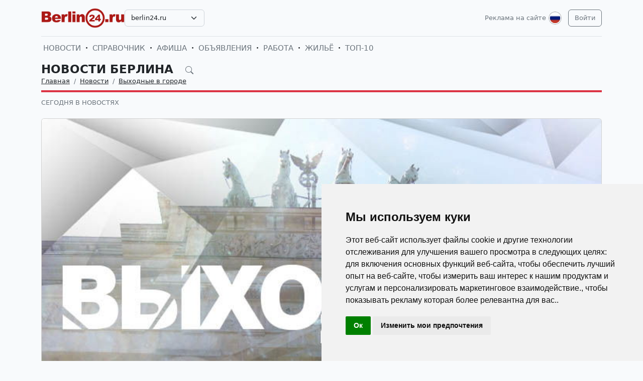

--- FILE ---
content_type: text/html; charset=UTF-8
request_url: https://berlin24.ru/ru/news/wyhodnie-v-berline/2072-vyhodnye-v-berline-1-2-fevralya.html
body_size: 10275
content:
<!DOCTYPE html>
<html lang="ru">

<head>
    <meta http-equiv="Content-Type" content="text/html; charset=UTF-8">
    <meta name="viewport" content="width=device-width, initial-scale=1">
    <meta http-equiv="X-UA-Compatible" content="IE=edge">
    <meta name="robots" content="index, follow">
    <meta property="og:title" content="Новости Берлина на русском языке — события и жизнь в Берлине">
    <meta property="og:description" content="Вся предыдущая рабочая неделя «территориально» еще принадлежала январю. А вот первые денечки февраля выпали на выходные. И это во всех смыслах замечательно. Во-первых потому, что февраль – с">
    <meta property="og:type" content="website">
    <meta property="og:image" content="https://uploads.europa24.ru/news/2014-01/1391166049_vyhodnye-v-berline.jpg">
    <meta property="og:url" content="https://berlin24.ru/ru/news/wyhodnie-v-berline/2072-vyhodnye-v-berline-1-2-fevralya.html">
    
    <meta name="description" content="Вся предыдущая рабочая неделя «территориально» еще принадлежала январю. А вот первые денечки февраля выпали на выходные. И это во всех смыслах замечательно. Во-первых потому, что февраль – с">
    <meta name="keywords" content="немного, возможность, привыкнуть, февралю, каждого, вовторых, осталось, совсем, прежде, основательно, много, замечательных, возможностей, нашли, этого, начнется, рабочего, понедельник, значит, месяцев">
    <meta name="csrf-token" content="CYhTLmUZmKHaiY0URv6oZPdpndsJ9qk280yfPlEt">

    <title>Новости Берлина на русском языке — события и жизнь в Берлине</title>

    <link rel="icon" type="image/png" href="/favicon-96x96.png" sizes="96x96" />
    <link rel="icon" type="image/svg+xml" href="/favicon.svg" />
    <link rel="shortcut icon" href="/favicon.ico" />
    <link rel="apple-touch-icon" sizes="180x180" href="/apple-touch-icon.png" />
    <meta name="apple-mobile-web-app-title" content="Новости Берлина на русском языке — события и жизнь в Берлине" />
    <link rel="manifest" href="/site.webmanifest" />

    <link rel="canonical" href="">

    <!-- Google tag (gtag.js) -->
<script async src="https://www.googletagmanager.com/gtag/js?id=G-H75NCX50SY"></script>
<script>
  window.dataLayer = window.dataLayer || [];
  function gtag(){dataLayer.push(arguments);}
  gtag('js', new Date());

  gtag('config', 'G-H75NCX50SY');
</script>

    <link rel="stylesheet" href="https://berlin24.ru/css/app.css?5">

    <script src="https://berlin24.ru/js/tinymce/tinymce.min.js" referrerpolicy="origin"></script>
        <!-- Livewire Styles --><style >[wire\:loading][wire\:loading], [wire\:loading\.delay][wire\:loading\.delay], [wire\:loading\.inline-block][wire\:loading\.inline-block], [wire\:loading\.inline][wire\:loading\.inline], [wire\:loading\.block][wire\:loading\.block], [wire\:loading\.flex][wire\:loading\.flex], [wire\:loading\.table][wire\:loading\.table], [wire\:loading\.grid][wire\:loading\.grid], [wire\:loading\.inline-flex][wire\:loading\.inline-flex] {display: none;}[wire\:loading\.delay\.none][wire\:loading\.delay\.none], [wire\:loading\.delay\.shortest][wire\:loading\.delay\.shortest], [wire\:loading\.delay\.shorter][wire\:loading\.delay\.shorter], [wire\:loading\.delay\.short][wire\:loading\.delay\.short], [wire\:loading\.delay\.default][wire\:loading\.delay\.default], [wire\:loading\.delay\.long][wire\:loading\.delay\.long], [wire\:loading\.delay\.longer][wire\:loading\.delay\.longer], [wire\:loading\.delay\.longest][wire\:loading\.delay\.longest] {display: none;}[wire\:offline][wire\:offline] {display: none;}[wire\:dirty]:not(textarea):not(input):not(select) {display: none;}:root {--livewire-progress-bar-color: #2299dd;}[x-cloak] {display: none !important;}[wire\:cloak] {display: none !important;}</style>
</head>

<body>

    <!-- Cookie Consent by TermsFeed https://www.TermsFeed.com -->
<script type="text/javascript" src="https://www.termsfeed.com/public/cookie-consent/4.2.0/cookie-consent.js" charset="UTF-8"></script>
<script type="text/javascript" charset="UTF-8">
document.addEventListener('DOMContentLoaded', function () {
cookieconsent.run({"notice_banner_type":"simple","consent_type":"implied","palette":"light","language":"ru","page_load_consent_levels":["strictly-necessary","functionality","tracking","targeting"],"notice_banner_reject_button_hide":false,"preferences_center_close_button_hide":false,"page_refresh_confirmation_buttons":false});
});
</script>

    <div id="app">
        <div class="container">
    <header class="pb-3 pt-md-3 border-1 border-bottom">
        <a href="https://berlin24.ru/ru/advertising.html" class="d-block pt-2 pb-1 d-md-none text-end text-decoration-none text-muted"
            style="font-size: 0.8em">
            Реклама на сайте
        </a>
        <div class="hstack gap-1 gap-sm-2 gap-md-3">
                        <a class="d-inline-block text-dark align-self-center" style="height: 40px; max-height: 40px;"
                href="https://berlin24.ru/ru">
                <img class="d-none d-md-block h-100" src="/images/logos/berlin24.ru.png" id="logo"
                    alt="">
                <img class="d-md-none h-100" src="/images/logos/mobile.png" style="max-height: 50px;" alt="">
            </a>
                            <div class="align-self-center">
                    <select
                        class="form-select select2  select-domains ">
                                                    <option value="augsburg24.ru"
                                >
                                augsburg24.ru</option>
                                                    <option value="berlin24.ru"
                                 selected >
                                berlin24.ru</option>
                                                    <option value="bremen24.ru"
                                >
                                bremen24.ru</option>
                                                    <option value="dortmund24.ru"
                                >
                                dortmund24.ru</option>
                                                    <option value="dresden24.ru"
                                >
                                dresden24.ru</option>
                                                    <option value="duesseldorf24.ru"
                                >
                                duesseldorf24.ru</option>
                                                    <option value="essen24.ru"
                                >
                                essen24.ru</option>
                                                    <option value="europa24.ru"
                                >
                                europa24.ru</option>
                                                    <option value="frankfurt24.ru"
                                >
                                frankfurt24.ru</option>
                                                    <option value="germany24.ru"
                                >
                                germany24.ru</option>
                                                    <option value="hamburg24.ru"
                                >
                                hamburg24.ru</option>
                                                    <option value="hannover24.ru"
                                >
                                hannover24.ru</option>
                                                    <option value="kassel24.ru"
                                >
                                kassel24.ru</option>
                                                    <option value="koeln24.ru"
                                >
                                koeln24.ru</option>
                                                    <option value="muenchen24.ru"
                                >
                                muenchen24.ru</option>
                                                    <option value="nuernberg24.ru"
                                >
                                nuernberg24.ru</option>
                                                    <option value="paris24.ru"
                                >
                                paris24.ru</option>
                                                    <option value="stuttgart24.ru"
                                >
                                stuttgart24.ru</option>
                                                    <option value="wien24.ru"
                                >
                                wien24.ru</option>
                                            </select>
                </div>
                        <div class="ms-auto">
                <a class="text-muted text-decoration-none me-1 align-self-center d-none d-md-block"
                    href="https://berlin24.ru/ru/advertising.html">
                    Реклама на сайте
                </a>
            </div>
            <div class="">
                <div class="d-inline-block dropdown align-self-center me-2">
                    <button class="btn btn-link text-muted p-0" id="user-logo" data-bs-toggle="dropdown"
                        aria-expanded="false">
                        <img class="me-0" src="/images/lang-ru.svg" alt="" />
                    </button>
                    <ul class="dropdown-menu dropdown-menu-end">
                                                    <li>
                                <a href="https://berlin24.ru/ru/news/wyhodnie-v-berline/2072-vyhodnye-v-berline-1-2-fevralya.html"
                                    class="dropdown-item  bg-primary text-white ">
                                    <img class="me-0" width="26" height="26"
                                        src="/images/lang-ru.svg" alt="" />
                                    <span class="ms-2">Русский</span>
                                </a>
                            </li>
                                                    <li>
                                <a href="https://berlin24.ru/de/news/wyhodnie-v-berline/2072-vyhodnye-v-berline-1-2-fevralya.html"
                                    class="dropdown-item ">
                                    <img class="me-0" width="26" height="26"
                                        src="/images/lang-de.svg" alt="" />
                                    <span class="ms-2">Deutsch</span>
                                </a>
                            </li>
                                                    <li>
                                <a href="https://berlin24.ru/en/news/wyhodnie-v-berline/2072-vyhodnye-v-berline-1-2-fevralya.html"
                                    class="dropdown-item ">
                                    <img class="me-0" width="26" height="26"
                                        src="/images/lang-en.svg" alt="" />
                                    <span class="ms-2">English</span>
                                </a>
                            </li>
                                                    <li>
                                <a href="https://berlin24.ru/ua/news/wyhodnie-v-berline/2072-vyhodnye-v-berline-1-2-fevralya.html"
                                    class="dropdown-item ">
                                    <img class="me-0" width="26" height="26"
                                        src="/images/lang-ua.svg" alt="" />
                                    <span class="ms-2">Українська</span>
                                </a>
                            </li>
                                            </ul>
                </div>

                                                    <a class="btn btn-outline-secondary align-self-center" href="https://berlin24.ru/ru/user/login">
                        Войти
                    </a>
                            </div>
        </div>
    </header>
    <div class="nav-scroller py-1 my-1">
        <nav class="nav d-flex fs-5">
                                            
                <a class="p-1 text-muted text-uppercase text-decoration-none"
                    href="https://berlin24.ru/ru/news">Новости</a>
                                                <span class="my-auto"><i class="bi bi-dot"></i></span>
                                
                <a class="p-1 text-muted text-uppercase text-decoration-none"
                    href="https://berlin24.ru/ru/firm">Справочник</a>
                                                <span class="my-auto"><i class="bi bi-dot"></i></span>
                                
                <a class="p-1 text-muted text-uppercase text-decoration-none"
                    href="https://berlin24.ru/ru/event">Афиша</a>
                                                <span class="my-auto"><i class="bi bi-dot"></i></span>
                                
                <a class="p-1 text-muted text-uppercase text-decoration-none"
                    href="https://berlin24.ru/ru/board">Объявления</a>
                                                <span class="my-auto"><i class="bi bi-dot"></i></span>
                                
                <a class="p-1 text-muted text-uppercase text-decoration-none"
                    href="https://berlin24.ru/ru/board/category/9">Работа</a>
                                                <span class="my-auto"><i class="bi bi-dot"></i></span>
                                
                <a class="p-1 text-muted text-uppercase text-decoration-none"
                    href="https://berlin24.ru/ru/board/category/3">Жильё</a>
                                                <span class="my-auto"><i class="bi bi-dot"></i></span>
                                
                <a class="p-1 text-muted text-uppercase text-decoration-none"
                    href="https://berlin24.ru/ru/rating.html">ТОП-10</a>
                    </nav>
    </div>

    </div>

        <div class="container">
            
    <div class="row">
            <div class="col-12">
                    </div>
    
    <div class="col">
        <div class="border-bottom border-4 line-danger pb-2 mb-2">
            <div class="h2 pb-0 mb-0">
                <span id="searchnews1" class="fw-bold text-uppercase"
                    >
                                            <span class="text-dark text-decoration-none">
                            Новости Берлина
                        </span>
                                        <i id="search-news-btn" class="bi bi-search ms-3 text-muted" style="font-size: 0.7em"></i>
                </span>
                <form method="GET" action="https://berlin24.ru/ru/news">
                    <div id="searchnews2" class="input-group mb-3"
                         style="display: none" >
                        <input id="search-news-input" type="text" class="form-control bg-white" name="search"
                            value="" placeholder="Искать">
                        <button type="submit" class="btn btn-secondary">Искать</button>
                                                    <button id="search-news-close" class="btn btn-outline-secondary"
                                type="button">Закрыть</button>
                                            </div>
                </form>
            </div>
                            <div class="hstack">
                    <nav aria-label="breadcrumb">
                        <ol class="breadcrumb mb-0">
                                                                                                <li class="breadcrumb-item active">
                                        <a href="https://berlin24.ru/ru" class="link-dark">Главная</a>
                                    </li>
                                                                                                                                <li class="breadcrumb-item active">
                                        <a href="https://berlin24.ru/ru/news" class="link-dark">Новости</a>
                                    </li>
                                                                                                                                <li class="breadcrumb-item active">
                                        <a href="https://berlin24.ru/ru/news/wyhodnie-v-berline" class="link-dark">Выходные в городе</a>
                                    </li>
                                                                                    </ol>
                    </nav>

                </div>
                    </div>

                    <div class="nav-scroller py-1 mt-2">
                <nav class="nav d-flex">
                                                                                                <a href="https://berlin24.ru/ru/news/novosti-germanii-segodnja-v-novostjah"
                                class="text-uppercase text-muted text-decoration-none">Сегодня в новостях</a>
                                                            </nav>
            </div>
            </div>
</div>


    <div class="row g-2 g-sm-3 g-md-4">
        <div class="col-12">
            <div class="card">
                                    <img src="https://uploads.europa24.ru/news/2014-01/1391166049_vyhodnye-v-berline.jpg" class="card-img-top" alt="Выходные в Берлине: 1 – 2 февраля">
                                                <div class="card-body">
                    <h3 class="fw-bold text-uppercase">Выходные в Берлине: 1 – 2 февраля</h3>
                    <div class="d-flex align-items-center justify-content-between mb-4">
                        
                        
                        <div class="text-muted">
                            <i class="bi bi-calendar-plus"></i> 31.01.2014
                            <i class="bi bi-eye ms-3"></i> 5229
                        </div>
                    </div>
                    <div class="card-text">








                        <div class="fs-5 img-w-100">
                            <b>Вся предыдущая рабочая неделя «территориально» еще принадлежала январю. А вот первые денечки февраля выпали на выходные. И это во всех смыслах замечательно. Во-первых потому, что февраль – самый короткий из холодных месяцев, а это значит, что зимы осталось совсем немного. А, во-вторых, у каждого из нас есть возможность немного привыкнуть к февралю, прежде чем он основательно начнется с рабочего утра в понедельник. И для этого мы нашли много замечательных возможностей.</b><div class="day">Суббота</div><div class="short-block"><h3 class="theater">КОНЦЕРТЫ, ШОУ, ТЕАТРЫ - самое красивое на берлинских сценах</h3><b>Ксеркс: Берлинская комическая опера.</b> Работа норвежского режиссера Штефана Херхайма получила высокую оценку со стороны критиков. Не пропустите постановку, которую Frankfurter Allgemeine Zeitung назвал «театральным чудом». В основе сюжета лежат типичные для барочных опер любовные перипетии. Ксеркс кажется удивительно современным шедевром. Действия оперы начинаются с трогательного признания в любви к обычному дереву, которое является одним из самых известных произведений в истории музыки. Исполняется на немецком с субтитрами на английском, немецком, французском и турецком языках.<br /><br />Где: Komische Oper Berlin, Behrenstra&#223;e 55-57, 10117<br />Во сколько: 19:30, окончание продажи билетов: 01.02, в 07:30.</div><div class="short-block"><h3 class="museum">МУЗЕИ, ВЫСТАВКИ, ГАЛЕРЕИ - большое искусство большого города</h3><b>«Transmediale»: Шизофрения Тайвань 2.0, выставка и ворк-шоп.</b> Передвижная выставка, которая является частью «Transmediale», собрала произведения тайванских медиа-художников, которые отражают в своих работах жизненные парадоксы нашей современности. <br /><br />Где: Dorotheenstra&#223;e 12, 10117<br />Во сколько: 14:30<br />Вся подробная информация на сайте: <a href="http://www.hungaricum.de" target="_blank"><u>www.hungaricum.de</u></a>.</div><div class="short-block"><h3 class="festival">ФЕСТИВАЛИ - кино, музыка, книги в столице Германии</h3><b>Фестиваль приключенческой музыки и искусства.</b> Выставки, кинопоказы, концерты и круглые столы – все это CTM Festival for Adventurous Music & Art. А вы задумывались когда-нибудь над количеством музыки в математике? А наоборот, над количеством математики в музыке? Нет? Тогда CTM Festival – это то, что надо посетить обязательно. Вход на некоторые мероприятия свободный.<br /><br />Во сколько: фестиваль продлится до 2 февраля<br />Вся подробная информация на сайте: <a href="http://www.ctm-festival.de" target="_blank"><u>www.ctm-festival.de</u></a>.</div><div class="short-block"><h3 class="anderes">РАЗНОЕ - Берлин вне формата</h3><b>Экскурсия «Kiezspaziergang Mauerspechte».</b> Вы прогуляетесь по Kastanienallee и Oderberger Stra&#223;e, мимо Mauerpark, недалеко от Bernauer Stra&#223;e и Mauergedenkst&#228;tte до Nordbahnhof. В пути вы услышите много интересного про те места, мимо которых пройдете. Организаторы экскурсии считают, что любить свой город – это, прежде всего, знать его.<br /><br />Где: Pappelallee 1, 10435 (перед «Meldestelle», Pappelallee / Sch&#246;nhauser Allee (am U-Bf. Eberswalder Str.)<br />Во сколько: 14:00<br />Вход свободный, пожертвования приветствуются<br />Вся подробная информация на сайте: <a href="http://www.rolfgaensrich.wordpress.com" target="_blank"><u>www.rolfgaensrich.wordpress.com</u></a>.<br /><br /><b>Langlaufen und Langlaufloipe auf Tempelhofer Flughafenfeld.</b> Несмотря на то, что для идеального скольжения лыж необходимая толщина снега составляет 25 сантиметров, на поле Tempelhof начался лыжный сезон, который продлится совсем недолго. Поэтому обязательно нужно успеть покататься на лыжах нашей короткой зимой. Прокат открыт там же.<br /><br />Вся подробная информация на сайте: <a href="http://www.gratis-in-berlin.de/outdoor" target="_blank"><u>www.gratis-in-berlin.de/outdoor</u></a>.</div><div class="day">Воскресенье</div><div class="short-block"><h3 class="theater">КОНЦЕРТЫ, ШОУ, ТЕАТРЫ - самое красивое на берлинских сценах</h3><b>Опера Прокофьева «Огненный ангел»</b>: Берлинская комическая опера. Спустя более 40 лет шедевр Сергея Прокофьева, премьера которого состоялась только после смерти композитора, теперь снова можно услышать в Берлине в новой постановке. Молодой австралийский режиссер Бенедикт Эндрюс представит свой дебют в Берлинской комической опере. В пяти захватывающих актах Прокофьев рассказывает возмутительные истории женщины, одержимой верой в то, что она любит ангела, который на самом деле никто иной, как замаскированный дьявол. Грандиозная опера, пронизанная страстью и страхом, не уступает ни одному фильму ужасов. Опера исполняется на немецком языке с немецкими, английскими, французскими и турецкими субтитрами. <br /><br />Где: Komische Oper Berlin, Behrenstra&#223;e 55-57, 10117<br />Во сколько: 18:00.<br /><br /><br /><b>Прямая трансляция спектакля «Окаёмовы дни»</b> Государственного Академического театра им. Евг. Вахтангова (Москва). История взаимоотношений профессора Окаёмова и его внучки Маши, идущих трудным путем взаимопонимания, рассказана автором подробно и эмоционально. В современном мире, переполненном информацией, прогрессом, техникой, уходит, нивелируется простое человеческое общение. Захотелось рассказать, как люди находят в общении - внимание, поддержку, как теплеют сердца и как бесценны нежность, дружба, привязанность, любовь.<br /><br />Во сколько: 19:00 (время московское)<br />Спектакль можно посмотреть здесь: <a href="http://berlin24.ru/firm/index-event.php" ><u>berlin24.ru</u></a>.</div><div class="short-block"><h3 class="anderes">РАЗНОЕ - Берлин вне формата</h3>«Schnee-V&#246;lkerball mit Snow-Grill». Необыкновенные переживания дарит берлинцам проект «Firsty», который приглашает попробовать что-то в первый раз. И это может стать настоящим приключением! Вы посещали берлинский «Чайна-таун»? Ели овощной дёнер? Оставляли милые записочки на окнах автомобилей в своем дворе? Все эти «события» помогают нам вырваться из привычного хода вещей. А это, согласитесь, так приятно!<br />На этот раз проект «Firsty» приглашает вас поучаствовать в «Зимнем гриле», послушать вкусную музыку, выпить горячего глинтвейна и сыграть в «Вышибалу», пожалуй, самую веселую из всех игр с мячом.<br />Вся подробная информация на сайте: <a href="https://www.facebook.com/events/" target="_blank">https://www.facebook.com/events/</a> и <a href="http://firsty.net." target="_blank">http://firsty.net</a>.<br /><br /><br />Dark Market Gothic Flohmarkt. Каждое первое воскресенье каждого второго месяца проходит мрачный и атмосферный, готический и темный блошиный рынок, где каждый из посетителей сможет не только погрузиться в «готическое настроение», но и добыть все, что нужно для готического внешнего вида. Кроме одежды, также вы найдете книги, украшения, произведения искусства и прочие мелочи для готической жизни. <br />Где: Dunckerstr 64, 10439<br />Во сколько: 13:00 – 19:00<br />Вся подробная информация на сайте: <a href="http://www.darkmarket.de." target="_blank">http://www.darkmarket.de</a>.<br /><br /><br />«Истории в юртах»: Зимний салон («Geschichten in Jurten», Wintersalon). 35 авторов, работающих в 5-ти различных жанрах, прочитают свои истории на тему «Как мы стали тем, кем мы стали» в двух уютных, теплых, мягких монгольских юртах, сделанных из дерева и войлока, пропитанных историями и легендами настоящего и прошлого. Это событие пропустить нельзя!<br />Вся подробная информация на сайте: <a href="http://www.salonkultur.de." target="_blank">http://www.salonkultur.de</a>.</div>
                        </div>

                        
                        <hr class="my-2 my-sm-3 my-md-4">
                        <span>Категории:</span>
                                                    <a href="https://berlin24.ru/ru/news/wyhodnie-v-berline" class="text-muted">Выходные в городе</a>
                                            </div>
                </div>
            </div>
        </div>

        
        
        
        
        
        
        
        
        
        
        
        
        
        
        
        
            </div>

    
    
    
    
    

    <div class="row g-2 g-sm-3 g-md-4">
                <div class="col-12 d-sm-none">
            <a href="https://berlin24.ru" class="btn btn-outline-secondary w-100 d-md-none">Вернуться назад</a>
        </div>
    </div>

        </div>
        <div class="mt-5">
    <div class="d-none d-sm-block pt-3 px-4 bg-dark text-center">
        <div class="container">
            <div class="row">
                <div class="col-sm-4 col-md-3 mb-3">
                    <select class="form-select select2  select-domains " style="width: 100%;">
                                                    <option value="augsburg24.ru"
                                    >augsburg24.ru</option>
                                                    <option value="berlin24.ru"
                                     selected >berlin24.ru</option>
                                                    <option value="bremen24.ru"
                                    >bremen24.ru</option>
                                                    <option value="dortmund24.ru"
                                    >dortmund24.ru</option>
                                                    <option value="dresden24.ru"
                                    >dresden24.ru</option>
                                                    <option value="duesseldorf24.ru"
                                    >duesseldorf24.ru</option>
                                                    <option value="essen24.ru"
                                    >essen24.ru</option>
                                                    <option value="europa24.ru"
                                    >europa24.ru</option>
                                                    <option value="frankfurt24.ru"
                                    >frankfurt24.ru</option>
                                                    <option value="germany24.ru"
                                    >germany24.ru</option>
                                                    <option value="hamburg24.ru"
                                    >hamburg24.ru</option>
                                                    <option value="hannover24.ru"
                                    >hannover24.ru</option>
                                                    <option value="kassel24.ru"
                                    >kassel24.ru</option>
                                                    <option value="koeln24.ru"
                                    >koeln24.ru</option>
                                                    <option value="muenchen24.ru"
                                    >muenchen24.ru</option>
                                                    <option value="nuernberg24.ru"
                                    >nuernberg24.ru</option>
                                                    <option value="paris24.ru"
                                    >paris24.ru</option>
                                                    <option value="stuttgart24.ru"
                                    >stuttgart24.ru</option>
                                                    <option value="wien24.ru"
                                    >wien24.ru</option>
                                            </select>
                </div>
                <div class="col-sm-8 col-md-9 mb-3">
                    <span class="text-muted">
                        <nobr>
                            <a href="https://berlin24.ru/ru/firm"
                               class="text-muted">Справочник фирм Берлина</a>
                            <i class="bi bi-dot"></i>
                        </nobr>
                        <nobr>
                            <a href="https://berlin24.ru/ru/event"
                               class="text-muted">Афиша мероприятий Берлина</a>
                            <i class="bi bi-dot"></i>
                        </nobr>
                        <nobr>
                            <a href="https://berlin24.ru/ru/news"
                               class="text-muted">Новости и события Берлина</a>
                            <i class="bi bi-dot"></i>
                        </nobr>
                        <nobr>
                            <a href="https://berlin24.ru/ru/board"
                               class="text-muted">Доска объявлений в Берлине</a>
                        </nobr>
                    </span>
                </div>
            </div>
        </div>
    </div>

    
    
    
    
    
    
    
    
    
    
    
    
    
    
    

    <div class="d-none d-sm-block ratio ratio-21x9"
         style="background-image: url('/images/background-bottom.png'); background-size: cover; background-repeat: no-repeat;"
    ></div>

    <footer class="pt-5 bg-dark">
        <div class="container">
            <div class="row d-none d-sm-flex">

                                <div class="col mb-4">
                    <h5 class="text-white-50 text-uppercase">СПРАВОЧНИК</h5>
                    <ul class="list-unstyled text-small">
                                                <li><a class="text-muted" href="https://berlin24.ru/ru/firm">Справочник Берлина</a></li>
                                                <li><a class="text-muted" href="https://berlin24.ru/ru/firm/products.html">Товары и услуги</a></li>
                                                <li><a class="text-muted" href="https://berlin24.ru/ru/firm/sites.html">Сайты организаций</a></li>
                                                <li><a class="text-muted" href="https://berlin24.ru/ru/rating.html">Рейтинг фирм ТОП10</a></li>
                                                <li><a class="text-muted" href="https://berlin24.ru/ru/advertising.html#catalog">Тарифы на размещение</a></li>
                                                <li><a class="text-muted" href="/ru/user/catalog/create/tariff">Добавить свою фирму</a></li>
                                            </ul>
                </div>
                                <div class="col mb-4">
                    <h5 class="text-white-50 text-uppercase">НОВОСТИ, АФИША</h5>
                    <ul class="list-unstyled text-small">
                                                <li><a class="text-muted" href="https://berlin24.ru/ru/news/novosti-germanii-segodnja-v-novostjah">Сегодня в новостях</a></li>
                                                <li><a class="text-muted" href="https://berlin24.ru/ru/news/kinder">Дом, семья и дети</a></li>
                                                <li><a class="text-muted" href="https://berlin24.ru/ru/news/nauka-i-teshnika">Наука и техника</a></li>
                                                <li><a class="text-muted" href="https://berlin24.ru/ru/news/seminary-i-forumy">Семинары и тренинги</a></li>
                                                <li><a class="text-muted" href="https://berlin24.ru/ru/news/nauka-i-obrazovanie-v-germanii-i-evrope">Образование в Германии</a></li>
                                                <li><a class="text-muted" href="https://berlin24.ru/ru/event">Афиша Берлина</a></li>
                                            </ul>
                </div>
                                <div class="col mb-4">
                    <h5 class="text-white-50 text-uppercase">ОБЪЯВЛЕНИЯ</h5>
                    <ul class="list-unstyled text-small">
                                                <li><a class="text-muted" href="https://berlin24.ru/ru/board">Объявления в Берлине</a></li>
                                                <li><a class="text-muted" href="https://berlin24.ru/ru/board/category/9">Работа в Берлине</a></li>
                                                <li><a class="text-muted" href="https://berlin24.ru/ru/board/category/3">Недвижимость в Берлине</a></li>
                                                <li><a class="text-muted" href="https://berlin24.ru/ru/board/category/all">Показать все разделы</a></li>
                                                <li><a class="text-muted" href="https://berlin24.ru/ru/advertising.html#board">Стоимость объявлений</a></li>
                                                <li><a class="text-muted" href="https://berlin24.ru/ru/page/4-uslovia-i-pravila-podaci-obavlenij.html">Правила подачи объявлений</a></li>
                                                <li><a class="text-muted" href="/ru/user/board/create">Добавить объявление</a></li>
                                            </ul>
                </div>
                                <div class="col mb-4">
                    <h5 class="text-white-50 text-uppercase">ИНФОРМАЦИЯ</h5>
                    <ul class="list-unstyled text-small">
                                                <li><a class="text-muted" href="https://berlin24.ru/ru/user/login">Вход для клиентов</a></li>
                                                <li><a class="text-muted" href="https://berlin24.ru/ru/advertising.html">Реклама на сайте</a></li>
                                                <li><a class="text-muted" href="https://berlin24.ru/ru/page/10-agb.html">Общие условия и правила</a></li>
                                                <li><a class="text-muted" href="https://berlin24.ru/ru/page/11-Datenschutzerkl%C3%A4rung.html">Политика конфиденциальности</a></li>
                                                <li><a class="text-muted" href="https://berlin24.ru/ru/page/6-otvety-na-voprosy.html">Вопросы и ответы</a></li>
                                                <li><a class="text-muted" href="https://berlin24.ru/ru/page/12-impressum.html">Выходные данные</a></li>
                                                <li><a class="text-muted" href="https://berlin24.ru/ru/contacts">Наши контакты</a></li>
                                            </ul>
                </div>
                
            </div>

            <div class="row d-sm-none">

                                    <div class="col-6 mb-4">
                        <h5 class="text-white-50 text-uppercase">СПРАВОЧНИК</h5>
                        <ul class="list-unstyled text-small">
                                                            <li><a class="text-muted" href="https://berlin24.ru/ru/firm">Справочник Берлина</a></li>
                                                            <li><a class="text-muted" href="https://berlin24.ru/ru/firm/products.html">Товары и услуги</a></li>
                                                            <li><a class="text-muted" href="https://berlin24.ru/ru/firm/sites.html">Сайты организаций</a></li>
                                                            <li><a class="text-muted" href="https://berlin24.ru/ru/rating.html">Рейтинг фирм ТОП10</a></li>
                                                            <li><a class="text-muted" href="https://berlin24.ru/ru/advertising.html#catalog">Тарифы на размещение</a></li>
                                                            <li><a class="text-muted" href="/ru/user/catalog/create/tariff">Добавить свою фирму</a></li>
                                                    </ul>
                    </div>
                                    <div class="col-6 mb-4">
                        <h5 class="text-white-50 text-uppercase">НОВОСТИ, АФИША</h5>
                        <ul class="list-unstyled text-small">
                                                            <li><a class="text-muted" href="https://berlin24.ru/ru/news/novosti-germanii-segodnja-v-novostjah">Сегодня в новостях</a></li>
                                                            <li><a class="text-muted" href="https://berlin24.ru/ru/news/kinder">Дом, семья и дети</a></li>
                                                            <li><a class="text-muted" href="https://berlin24.ru/ru/news/nauka-i-teshnika">Наука и техника</a></li>
                                                            <li><a class="text-muted" href="https://berlin24.ru/ru/news/seminary-i-forumy">Семинары и тренинги</a></li>
                                                            <li><a class="text-muted" href="https://berlin24.ru/ru/news/nauka-i-obrazovanie-v-germanii-i-evrope">Образование в Германии</a></li>
                                                            <li><a class="text-muted" href="https://berlin24.ru/ru/event">Афиша Берлина</a></li>
                                                    </ul>
                    </div>
                                    <div class="col-6 mb-4">
                        <h5 class="text-white-50 text-uppercase">ОБЪЯВЛЕНИЯ</h5>
                        <ul class="list-unstyled text-small">
                                                            <li><a class="text-muted" href="https://berlin24.ru/ru/board">Объявления в Берлине</a></li>
                                                            <li><a class="text-muted" href="https://berlin24.ru/ru/board/category/9">Работа в Берлине</a></li>
                                                            <li><a class="text-muted" href="https://berlin24.ru/ru/board/category/3">Недвижимость в Берлине</a></li>
                                                            <li><a class="text-muted" href="https://berlin24.ru/ru/board/category/all">Показать все разделы</a></li>
                                                            <li><a class="text-muted" href="https://berlin24.ru/ru/advertising.html#board">Стоимость объявлений</a></li>
                                                            <li><a class="text-muted" href="https://berlin24.ru/ru/page/4-uslovia-i-pravila-podaci-obavlenij.html">Правила подачи объявлений</a></li>
                                                            <li><a class="text-muted" href="/ru/user/board/create">Добавить объявление</a></li>
                                                    </ul>
                    </div>
                                    <div class="col-6 mb-4">
                        <h5 class="text-white-50 text-uppercase">ИНФОРМАЦИЯ</h5>
                        <ul class="list-unstyled text-small">
                                                            <li><a class="text-muted" href="https://berlin24.ru/ru/user/login">Вход для клиентов</a></li>
                                                            <li><a class="text-muted" href="https://berlin24.ru/ru/advertising.html">Реклама на сайте</a></li>
                                                            <li><a class="text-muted" href="https://berlin24.ru/ru/page/10-agb.html">Общие условия и правила</a></li>
                                                            <li><a class="text-muted" href="https://berlin24.ru/ru/page/11-Datenschutzerkl%C3%A4rung.html">Политика конфиденциальности</a></li>
                                                            <li><a class="text-muted" href="https://berlin24.ru/ru/page/6-otvety-na-voprosy.html">Вопросы и ответы</a></li>
                                                            <li><a class="text-muted" href="https://berlin24.ru/ru/page/12-impressum.html">Выходные данные</a></li>
                                                            <li><a class="text-muted" href="https://berlin24.ru/ru/contacts">Наши контакты</a></li>
                                                    </ul>
                    </div>
                
            </div>

            <div class="row d-sm-none justify-content-center">
                <div class="col-6">
                    <div class="col-sm-4 col-md-3 mb-3">
                        <select class="form-select select2  select-domains " style="width: 100%;">
                                                            <option value="augsburg24.ru"
                                        >augsburg24.ru</option>
                                                            <option value="berlin24.ru"
                                         selected >berlin24.ru</option>
                                                            <option value="bremen24.ru"
                                        >bremen24.ru</option>
                                                            <option value="dortmund24.ru"
                                        >dortmund24.ru</option>
                                                            <option value="dresden24.ru"
                                        >dresden24.ru</option>
                                                            <option value="duesseldorf24.ru"
                                        >duesseldorf24.ru</option>
                                                            <option value="essen24.ru"
                                        >essen24.ru</option>
                                                            <option value="europa24.ru"
                                        >europa24.ru</option>
                                                            <option value="frankfurt24.ru"
                                        >frankfurt24.ru</option>
                                                            <option value="germany24.ru"
                                        >germany24.ru</option>
                                                            <option value="hamburg24.ru"
                                        >hamburg24.ru</option>
                                                            <option value="hannover24.ru"
                                        >hannover24.ru</option>
                                                            <option value="kassel24.ru"
                                        >kassel24.ru</option>
                                                            <option value="koeln24.ru"
                                        >koeln24.ru</option>
                                                            <option value="muenchen24.ru"
                                        >muenchen24.ru</option>
                                                            <option value="nuernberg24.ru"
                                        >nuernberg24.ru</option>
                                                            <option value="paris24.ru"
                                        >paris24.ru</option>
                                                            <option value="stuttgart24.ru"
                                        >stuttgart24.ru</option>
                                                            <option value="wien24.ru"
                                        >wien24.ru</option>
                                                    </select>
                    </div>
                </div>
            </div>
            <div class="row">
                <div class="col-12 text-center">
                    <svg xmlns="http://www.w3.org/2000/svg" width="24" height="24" viewBox="0 0 24 24" fill="none"
                         stroke="currentColor" stroke-width="2" stroke-linecap="round" stroke-linejoin="round"
                         class="d-block mb-2">
                        <circle cx="12" cy="12" r="10"></circle>
                        <line x1="14.31" y1="8" x2="20.05" y2="17.94"></line>
                        <line x1="9.69" y1="8" x2="21.17" y2="8"></line>
                        <line x1="7.38" y1="12" x2="13.12" y2="2.06"></line>
                        <line x1="9.69" y1="16" x2="3.95" y2="6.06"></line>
                        <line x1="14.31" y1="16" x2="2.83" y2="16"></line>
                        <line x1="16.62" y1="12" x2="10.88" y2="21.94"></line>
                    </svg>
                    <small class="d-block mb-3 text-muted">© VIVALEX Media GmbH 2009-2026</small>
                </div>
            </div>
        </div>
    </footer>

    <a rel="nofollow" id="button-up"><img src="/images/up.svg" alt=""> </a>
</div>
    </div>
    <script src="https://berlin24.ru/js/app.js?2"></script>
            <script>
        window.addEventListener('load', function(event) {
            $('#search-news-btn').on('click', () => {
                $('#searchnews1').css('display', 'none');
                $('#searchnews2').css('display', 'flex');
                $('#search-news-input').focus();
            })

            $('#search-news-close').on('click', () => {
                $('#searchnews1').css('display', 'block');
                $('#searchnews2').css('display', 'none');
            })
        });
    </script>
    <script>
        window.addEventListener('load', function(event) {
            $("#logo").on("error", function() {
                showDefaultImage(this);
            }).attr('src', $('#logo').attr('src'));

            function showDefaultImage(img) {
                $(img).attr('src', '/images/logos/europa24.ru.png');
                $(img).off("error");
            }
        });
    </script>
    <script src="/livewire/livewire.min.js?id=df3a17f2"   data-csrf="CYhTLmUZmKHaiY0URv6oZPdpndsJ9qk280yfPlEt" data-update-uri="/ru/livewire/update" data-navigate-once="true"></script>

    

</body>

</html>
